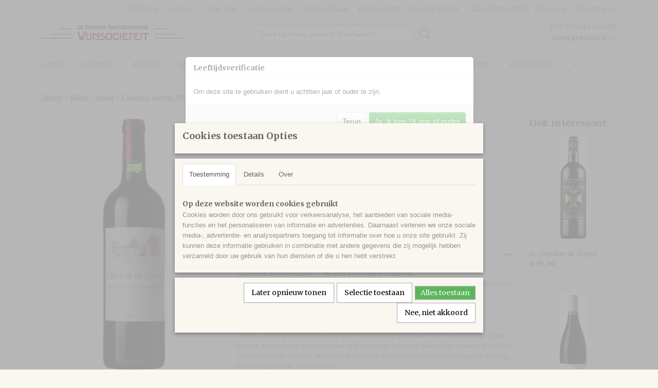

--- FILE ---
content_type: text/html; charset=UTF-8
request_url: https://www.wijnsocieteit.com/webshop/kleur/rood/detail/172/chateau-fonbel-2020.html
body_size: 14845
content:
<!DOCTYPE html>
<html lang="nl" prefix="og: http://ogp.me/ns#">
<head>
  <script src="/core/javascript/polyfills/polyfills-transpiled.js" defer nomodule></script>
  <meta name="keywords" content=""/>
  <meta name="description" content="Château Fonbel 2020  - Saint-Emilion - Grand Cru - Merlot - Cabernet Sauvignon - Cabernet Franc - Jane Anson 89/100."/>
  <meta name="language" content="nl"/>
  <meta name="charset" content="UTF-8"/>
  <meta name="author" content="Paul Verbunt"/>
  <meta name="generator" content="IZICMS2.0"/>
  <link href="/service/xml/News/atom.xml" rel="alternate" title="Alle berichten"/>
  <link href="/data/cache/compressedIncludes/compressedIncludes_2359262937_7e0559355c4c4d045e92c1c63bdbbeae.css" rel="stylesheet" media="all"/>
  <link href="https://fonts.googleapis.com/css?family=Merriweather:400,700&amp;r=3788&amp;fp=" rel="stylesheet" media="screen"/>
  <script src="/core/javascript/mootools/mootools-core-1.6.0-transpiled.js?r=3788&amp;fp=e7c940fa"></script>
  <script src="/core/javascript/mootools/mootools-more-1.6.0-transpiled.js?r=3788&amp;fp=e7c940fa"></script>
  <script src="https://connect.facebook.net/nl_NL/all.js#xfbml=1?r=3788&amp;fp="></script>
  <script src="/core/javascript/lib/helper/LocaleGlobal-minified.js?r=3788&amp;fp=e7c940fa" type="module"></script>
  <script src="/core/javascript/lib/helper/LocaleGlobal-transpiled.js?r=3788&amp;fp=e7c940fa" defer nomodule></script>
  <script src="/modules/Shop/templates/bootstrap/js/accordion-transpiled.js?r=3788&amp;fp=e7c940fa"></script>
  <script src="/modules/Shop/templates/bootstrap/js/pixeldensity-transpiled.js?r=3788&amp;fp=e7c940fa"></script>
  <script src="/modules/Shop/templates/bootstrap/js/modal.js?r=3788&amp;fp=52b77178"></script>
  <script src="/modules/Shop/templates/bootstrap/js/product-behaviour-transpiled.js?r=3788&amp;fp=e7c940fa"></script>
  <script src="/modules/Shop/templates/bootstrap/js/product_attributes-transpiled.js?r=3788&amp;fp=e7c940fa"></script>
  <script src="/modules/Shop/templates/bootstrap/js/cerabox/cerabox-transpiled.js?r=3788&amp;fp=e7c940fa"></script>
  <script src="/core/javascript/lib/legacy/Toolbox-minified.js?r=3788&amp;fp=e7c940fa" type="module"></script>
  <script src="/core/javascript/lib/legacy/Toolbox-transpiled.js?r=3788&amp;fp=e7c940fa" defer nomodule></script>
  <script src="/core/javascript/lib/legacy/Loader-minified.js?r=3788&amp;fp=e7c940fa" type="module"></script>
  <script src="/core/javascript/lib/legacy/Loader-transpiled.js?r=3788&amp;fp=e7c940fa" defer nomodule></script>
  <script src="/modules/AfterSale/templates/default/js/cookiepolicy.js?r=3788&amp;fp=be9f12dd"></script>
  <script src="/templates/responsive-1/js/touch-mootools-transpiled.js?r=3788&amp;fp=79add559"></script>
  <script src="/templates/responsive-1/js/category-menu-transpiled.js?r=3788&amp;fp=79add559"></script>
  <script src="/templates/responsive-1/js/columnizer-transpiled.js?r=3788&amp;fp=79add559"></script>
  <script src="/templates/responsive-1/js/responsive-transpiled.js?r=3788&amp;fp=79add559"></script>
  <script src="/templates/responsive-1/js/designListener-transpiled.js?r=3788&amp;fp=79add559"></script>
  <script>/*<![CDATA[*/
    document.addEventListener('DOMContentLoaded',function(){
      var evt = document.createEvent('CustomEvent');evt.initCustomEvent( 'designchange', false, false, {"carousel_slide_duration":"5000ms","carousel_slide1_enabled":"1","carousel_slide1_animation":"fade","carousel_slide1_button_text":"MEER INFORMATIE","carousel_slide1_button_href":"\/","carousel_slide2_enabled":"1","carousel_slide2_animation":"fade","carousel_slide2_button_text":"MEER INFORMATIE","carousel_slide2_button_href":"\/","carousel_slide3_enabled":"-1","carousel_slide3_animation":"slide-left","carousel_slide3_button_text":"","carousel_slide3_button_href":"\/","carousel_slide3_slogan":"Caf\u00e9 Slijterij Oosterling","carousel_slide4_enabled":"-1","carousel_slide4_animation":"slide-down","carousel_slide4_button_text":"","carousel_slide4_button_href":"\/","carousel_slide4_slogan":"Caf\u00e9 Slijterij Oosterling","carousel_slide5_enabled":"-1","carousel_slide5_animation":"slide-right","carousel_slide5_button_text":"","carousel_slide5_button_href":"\/","carousel_slide5_slogan":"","carousel_slide1_full_image_link":"","carousel_slide1_slogan":"Wijnwinkel","carousel_slide2_full_image_link":"","carousel_slide2_slogan":"Amsterdamse Wijnsocieteit","carousel_slide3_full_image_link":"","carousel_slide4_full_image_link":"","carousel_slide5_full_image_link":""} );document.dispatchEvent(evt);
      Locale.define('nl-NL','Core',{"cancel":"Annuleren","close":"Sluiten"});
      Locale.define('nl-NL','Shop',{"loading":"Een moment geduld alstublieft..","error":"Er is helaas een fout opgetreden.","added":"Toegevoegd","product_added_short":"&#x2713; Toegevoegd aan winkelwagen:","product_not_added":"Het product kon niet worden toegevoegd.","variation_not_given_short":"Kies de gewenste uitvoering:","attribute_dimension_error":"Het veld '%s' bevat een ongeldige waarde.","please_enter_valid_email":"Vul alsjeblieft een geldig e-mailadres in."});
      Locale.define('nl-NL','Cookie',{"cookie_option_heading":"Cookies toestaan Opties","cookie_option_footer":"<div class=buttons><a class='btn cookie-btn' id='cookie-showagain'>Later opnieuw tonen<\/a><a class='btn cookie-btn' id='allow-selection'>Selectie toestaan<\/a><a class='btn cookie-btn-selected' id='allow-all'>Alles toestaan<\/a><\/div>","cookie_option_body":"<div class='cookie-content' id='mainContent'><ul class='nav nav-tabs'><li><a href='#consent'>Toestemming<\/a><\/li><li><a href='#details'>Details<\/a><\/li><li><a href='#about'>Over<\/a><\/li><\/ul><div id='tabData[consent]' class='tabData'><h4 id='shp-cookie-settings'>Op deze website worden cookies gebruikt<\/h4><p>Cookies worden door ons gebruikt voor verkeersanalyse, het aanbieden van sociale media-functies en het personaliseren van informatie en advertenties. Daarnaast verlenen we onze sociale media-, advertentie- en analysepartners toegang tot informatie over hoe u onze site gebruikt. Zij kunnen deze informatie gebruiken in combinatie met andere gegevens die zij mogelijk hebben verzameld door uw gebruik van hun diensten of die u hen hebt verstrekt.<\/p><\/div><div id='tabData[details]' class='tabData'><div class='form-check align-items-center'><h4 id='shp-cookie-settings'>Noodzakelijk<\/h4><input class='form-check-input' type='checkbox' role='switch' id='shp-cookie-ncecessary' checked='checked' disabled='disabled'><\/div><p>Door essenti\u00eble functies zoals paginanavigatie en toegang tot beveiligde delen van de website mogelijk te maken, dragen noodzakelijke cookies bij aan de bruikbaarheid van een website. Deze cookies zijn essentieel voor de correcte werking van de website.<\/p><div class='form-check align-items-center'><h4 id='shp-cookie-settings'>Statistieken<\/h4><input class='form-check-input' type='checkbox' role='switch' id='shp-cookie-statistics' checked='checked'><\/div><p>Statistische cookies verzamelen en verstrekken anonieme gegevens om website-eigenaren te helpen begrijpen hoe gebruikers omgaan met hun sites.<\/p><div class='form-check align-items-center'><h4 id='shp-cookie-settings'>Marketing<\/h4><input class='form-check-input' type='checkbox' role='switch' id='shp-cookie-marketing'><\/div><p>Er worden cookies voor marketingdoeleinden gebruikt om websitegebruikers te volgen. Het doel is om gebruikers relevante en interessante advertenties te tonen, waardoor deze waardevoller worden voor uitgevers en externe marketeers.<\/p><\/div><div id='tabData[about]' class='tabData'><p>Cookies zijn kleine tekstdocumenten die door websites kunnen worden gebruikt om de gebruikerservaring effici\u00ebnter te maken.<\/p><p>De wet bepaalt dat wij cookies op uw apparaat plaatsen als deze strikt noodzakelijk zijn voor de werking van deze website. Voor alle andere soorten cookies hebben wij uw toestemming nodig. wat betekent dat cookies die als noodzakelijk zijn gecategoriseerd, voornamelijk worden verwerkt op basis van AVG-art. 6 (1) (f). Alle overige cookies, dat wil zeggen die van de soorten voorkeuren en advertenties, worden verwerkt op basis van AVG-art. 6 (1) (a) AVG.<\/p><p>Deze website maakt gebruik van unieke soorten cookies. sommige cookies worden geplaatst via aanbiedingen van derden die op onze pagina's verschijnen.<\/p><p>Vermeld uw toestemmings-id en datum wanneer u contact met ons opneemt over uw toestemming.<\/p><\/div><\/div>","analyticsId":"","adwordId":"AW-"});
      Locale.use('nl-NL');
  });
  /*]]>*/</script>
  <title>Château Fonbel 2020 - Rood - Wijnsociëteit Online</title>
  <meta name="viewport" content="width=device-width, initial-scale=1.0, minimum-scale=1.0, maximum-scale=3.0"/>
</head>
<body itemscope itemtype="http://schema.org/WebPage">
<div id="top">
  <div id="topMenu" class="container">
    <div id="logo" onclick="document.location.href='/';"></div>
          <ul class="topMenu">
                  <li><a href="/webshop/">Webshop</a></li>
                  <li><a href="/contact.html">Contact</a></li>
                  <li><a href="/over-ons.html">Over ons</a></li>
                  <li><a href="/voorwaarden.html">Voorwaarden</a></li>
                  <li><a href="/dossier-elzas.html">Dossier Elzas</a></li>
                  <li><a href="/dossier-port.html">Dossier Port</a></li>
                  <li><a href="/dossier-barolo.html">Dossier Barolo</a></li>
                  <li><a href="/classificatie-itali.html">Classificatie Italië</a></li>
        
      </ul>
      
<div id="basket" class="show_profile">
      <ul>
              <li><a href="/profiel/inloggen.html" rel="nofollow">Inloggen</a></li>
        <li><a href="/profiel/registreren.html">Registreren</a></li>
                </ul>
      <div class="cart">
    <label><a href="/webshop/basket.html" class="basketLink">Uw winkelwagen</a></label>
    <span class="basketPrice">Geen producten <span class="basketAmount">(0)</span></span>
  </div>
</div>
<script type="text/javascript" src="//translate.google.com/translate_a/element.js?cb=googleTranslateElementInit"></script>
<script type="text/javascript">
function googleTranslateElementInit() {
  new google.translate.TranslateElement({
      pageLanguage: 'nl',
      //includedLanguages: 'nl,en,fr,de',
      includedLanguages : '',
      layout: google.translate.TranslateElement.InlineLayout.SIMPLE,
  }, 'google_translate_element');
}
</script>
      </div>
      
    <form action="/zoeken.html" method="get" class="search">
      <input class="query" placeholder="Zoek op merk, product of trefwoord.." type="text" name="q" value="" />
      <button type="submit" class="btn">Zoeken</button>
    </form>
  </div>
  
<div id="menu">
  <div class="container">
    
    <ul class="pull-right">
                                                                                                                                      
    </ul>
  
      <ul class="categories">
                          <li class="">
          <a class="dropdown-toggle" href="/webshop/land/">Land <b class="caret"></b></a>
            <div class="dropdown">
              <a class="dropdown-heading" href="/webshop/land/">Land</a>
              <ul>
                                              <li ><a href="/webshop/land/argentinie/" title="Argentinië">Argentinië</a></li>
                                              <li ><a href="/webshop/land/australie/" title="Australië">Australië</a></li>
                                              <li ><a href="/webshop/land/chili/" title="Chili">Chili</a></li>
                                              <li ><a href="/webshop/land/frankrijk/" title="Frankrijk">Frankrijk</a></li>
                                              <li ><a href="/webshop/land/italie/" title="Italië">Italië</a></li>
                                              <li ><a href="/webshop/land/nieuw-zeeland/" title="Nieuw Zeeland">Nieuw Zeeland</a></li>
                                              <li ><a href="/webshop/land/oostenrijk/" title="Oostenrijk">Oostenrijk</a></li>
                                              <li ><a href="/webshop/land/portugal/" title="Portugal">Portugal</a></li>
                                              <li ><a href="/webshop/land/spanje/" title="Spanje">Spanje</a></li>
                                              <li ><a href="/webshop/land/zuid-afrika/" title="Zuid-Afrika">Zuid-Afrika</a></li>
                                              <li ><a href="/webshop/land/duitsland/" title="Duitsland">Duitsland</a></li>
              
              </ul>
            </div>
          </li>
                              <li class="">
          <a class="dropdown-toggle" href="/webshop/streek/">Streek <b class="caret"></b></a>
            <div class="dropdown">
              <a class="dropdown-heading" href="/webshop/streek/">Streek</a>
              <ul>
                                              <li ><a href="/webshop/streek/abruzzo/" title="Abruzzo">Abruzzo</a></li>
                                              <li ><a href="/webshop/streek/alentejo/" title="Alentejo">Alentejo</a></li>
                                              <li ><a href="/webshop/streek/apulie/" title="Apulië">Apulië</a></li>
                                              <li ><a href="/webshop/streek/baskenland/" title="Baskenland">Baskenland</a></li>
                                              <li ><a href="/webshop/streek/bordeaux/" title="Bordeaux">Bordeaux</a></li>
                                              <li ><a href="/webshop/streek/bourgogne/" title="Bourgogne">Bourgogne</a></li>
                                              <li ><a href="/webshop/streek/central-valley/" title="Central Valley">Central Valley</a></li>
                                              <li ><a href="/webshop/streek/chablis/" title="Chablis">Chablis</a></li>
                                              <li ><a href="/webshop/streek/champagne/" title="Champagne">Champagne</a></li>
                                              <li ><a href="/webshop/streek/cotes-du-rhone/" title="Côtes du Rhône">Côtes du Rhône</a></li>
                                              <li ><a href="/webshop/streek/douro/" title="Douro">Douro</a></li>
                                              <li ><a href="/webshop/streek/elzas/" title="Elzas">Elzas</a></li>
                                              <li ><a href="/webshop/streek/jumilla/" title="Jumilla">Jumilla</a></li>
                                              <li ><a href="/webshop/streek/la-mancha/" title="La Mancha">La Mancha</a></li>
                                              <li ><a href="/webshop/streek/languedocroussillon/" title="Languedoc/Roussillon">Languedoc/Roussillon</a></li>
                                              <li ><a href="/webshop/streek/loire/" title="Loire">Loire</a></li>
                                              <li ><a href="/webshop/streek/luberon/" title="Luberon">Luberon</a></li>
                                              <li ><a href="/webshop/streek/marlborough/" title="Marlborough">Marlborough</a></li>
                                              <li ><a href="/webshop/streek/niederosterreich/" title="Niederösterreich">Niederösterreich</a></li>
                                              <li ><a href="/webshop/streek/mendoza/" title="Mendoza">Mendoza</a></li>
                                              <li ><a href="/webshop/streek/piemonte/" title="Piemonte">Piemonte</a></li>
                                              <li ><a href="/webshop/streek/porto/" title="Porto">Porto</a></li>
                                              <li ><a href="/webshop/streek/provence/" title="Provence">Provence</a></li>
                                              <li ><a href="/webshop/streek/rioja/" title="Rioja">Rioja</a></li>
                                              <li ><a href="/webshop/streek/setubal/" title="Setúbal">Setúbal</a></li>
                                              <li ><a href="/webshop/streek/sicilie/" title="Sicilië">Sicilië</a></li>
                                              <li ><a href="/webshop/streek/stellenbosch/" title="Stellenbosch">Stellenbosch</a></li>
                                              <li ><a href="/webshop/streek/south-autralia/" title="South-Autralia">South-Autralia</a></li>
                                              <li ><a href="/webshop/streek/trentino/" title="Trentino">Trentino</a></li>
                                              <li ><a href="/webshop/streek/toscane/" title="Toscane">Toscane</a></li>
                                              <li ><a href="/webshop/streek/umbrie/" title="Umbrië">Umbrië</a></li>
                                              <li ><a href="/webshop/streek/veneto/" title="Veneto">Veneto</a></li>
                                              <li ><a href="/webshop/streek/vihno-verde/" title="Vihno Verde">Vihno Verde</a></li>
                                              <li ><a href="/webshop/streek/vaucluse/" title="Vaucluse">Vaucluse</a></li>
                                              <li ><a href="/webshop/streek/western-cape/" title="Western Cape">Western Cape</a></li>
                                              <li ><a href="/webshop/streek/ribera-del-duero/" title="Ribera del Duero">Ribera del Duero</a></li>
                                              <li ><a href="/webshop/streek/rias-baixas/" title="Rias Baixas">Rias Baixas</a></li>
                                              <li ><a href="/webshop/streek/limoux/" title="Limoux">Limoux</a></li>
              
              </ul>
            </div>
          </li>
                              <li class="">
          <a class="dropdown-toggle" href="/webshop/kleur/">Kleur <b class="caret"></b></a>
            <div class="dropdown">
              <a class="dropdown-heading" href="/webshop/kleur/">Kleur</a>
              <ul>
                                              <li ><a href="/webshop/kleur/wit/" title="Wit">Wit</a></li>
                                              <li class="active"><a href="/webshop/kleur/rood/" title="Rood">Rood</a></li>
                                              <li ><a href="/webshop/kleur/rose/" title="Rosé">Rosé</a></li>
              
              </ul>
            </div>
          </li>
                              <li class="">
          <a class="dropdown-toggle" href="/webshop/afwijkende-maten/">Afwijkende maten <b class="caret"></b></a>
            <div class="dropdown">
              <a class="dropdown-heading" href="/webshop/afwijkende-maten/">Afwijkende maten</a>
              <ul>
                                              <li ><a href="/webshop/afwijkende-maten/halve-fles-0375/" title="Halve Fles 0,375">Halve Fles 0,375</a></li>
                                              <li ><a href="/webshop/afwijkende-maten/halve-liter-05/" title="Halve Liter 0,5">Halve Liter 0,5</a></li>
                                              <li ><a href="/webshop/afwijkende-maten/magnum-15/" title="Magnum 1,5">Magnum 1,5</a></li>
                                              <li ><a href="/webshop/afwijkende-maten/imperiale-champagne-30/" title="Impériale Champagne 3,0">Impériale Champagne 3,0</a></li>
                                              <li ><a href="/webshop/afwijkende-maten/dubbele-magnum-30/" title="Dubbele Magnum 3,0">Dubbele Magnum 3,0</a></li>
                                              <li ><a href="/webshop/afwijkende-maten/imperiale-45-liter/" title="Impériale 4,5 liter">Impériale 4,5 liter</a></li>
              
              </ul>
            </div>
          </li>
                              <li class="">
          <a class="dropdown-toggle" href="/webshop/type/">Type <b class="caret"></b></a>
            <div class="dropdown">
              <a class="dropdown-heading" href="/webshop/type/">Type</a>
              <ul>
                                              <li ><a href="/webshop/type/droge-witte-wijn/" title="droge witte wijn">droge witte wijn</a></li>
                                              <li ><a href="/webshop/type/droge-rode-wijn/" title="droge rode wijn">droge rode wijn</a></li>
                                              <li ><a href="/webshop/type/droge-rose-wijn/" title="droge rosé wijn">droge rosé wijn</a></li>
                                              <li ><a href="/webshop/type/milde-witte-wijn/" title="milde witte wijn">milde witte wijn</a></li>
                                              <li ><a href="/webshop/type/milde-rose-wijn/" title="milde rosé wijn">milde rosé wijn</a></li>
                                              <li ><a href="/webshop/type/milde-rode-wijn/" title="milde rode wijn">milde rode wijn</a></li>
                                              <li ><a href="/webshop/type/zoete-witte-wijn/" title="zoete witte wijn">zoete witte wijn</a></li>
                                              <li ><a href="/webshop/type/zoete-rose-wijn/" title="zoete rosé wijn">zoete rosé wijn</a></li>
                                              <li ><a href="/webshop/type/zoete-rode-wijn/" title="zoete rode wijn">zoete rode wijn</a></li>
                                              <li ><a href="/webshop/type/droge-mousserende-wijn/" title="droge mousserende wijn">droge mousserende wijn</a></li>
                                              <li ><a href="/webshop/type/milde-mousserende-wijn/" title="milde mousserende wijn">milde mousserende wijn</a></li>
                                              <li ><a href="/webshop/type/zoete-mousserende-wijn/" title="zoete mousserende wijn">zoete mousserende wijn</a></li>
                                              <li ><a href="/webshop/type/versterkte-wijn/" title="versterkte wijn">versterkte wijn</a></li>
              
              </ul>
            </div>
          </li>
                              <li class="">
          <a class="dropdown-toggle" href="/webshop/jaargang/">Jaargang <b class="caret"></b></a>
            <div class="dropdown">
              <a class="dropdown-heading" href="/webshop/jaargang/">Jaargang</a>
              <ul>
                                              <li ><a href="/webshop/jaargang/2024/" title="2024">2024</a></li>
                                              <li ><a href="/webshop/jaargang/2023/" title="2023">2023</a></li>
                                              <li ><a href="/webshop/jaargang/2022/" title="2022">2022</a></li>
                                              <li ><a href="/webshop/jaargang/2021/" title="2021">2021</a></li>
                                              <li ><a href="/webshop/jaargang/2020/" title="2020">2020</a></li>
                                              <li ><a href="/webshop/jaargang/2019/" title="2019">2019</a></li>
                                              <li ><a href="/webshop/jaargang/2018/" title="2018">2018</a></li>
                                              <li ><a href="/webshop/jaargang/2017/" title="2017">2017</a></li>
                                              <li ><a href="/webshop/jaargang/2016/" title="2016">2016</a></li>
                                              <li ><a href="/webshop/jaargang/2015/" title="2015">2015</a></li>
                                              <li ><a href="/webshop/jaargang/2014/" title="2014">2014</a></li>
                                              <li ><a href="/webshop/jaargang/2013/" title="2013">2013</a></li>
                                              <li ><a href="/webshop/jaargang/2012/" title="2012">2012</a></li>
                                              <li ><a href="/webshop/jaargang/2011/" title="2011">2011</a></li>
                                              <li ><a href="/webshop/jaargang/2010/" title="2010">2010</a></li>
                                              <li ><a href="/webshop/jaargang/2009/" title="2009">2009</a></li>
                                              <li ><a href="/webshop/jaargang/2008/" title="2008">2008</a></li>
                                              <li ><a href="/webshop/jaargang/2007/" title="2007">2007</a></li>
              
              </ul>
            </div>
          </li>
                              <li class="">
          <a class="dropdown-toggle" href="/webshop/druif/">Druif <b class="caret"></b></a>
            <div class="dropdown">
              <a class="dropdown-heading" href="/webshop/druif/">Druif</a>
              <ul>
                                              <li ><a href="/webshop/druif/alicante-bouschet/" title="Alicante Bouschet">Alicante Bouschet</a></li>
                                              <li ><a href="/webshop/druif/alvarihno/" title="Alvarihno">Alvarihno</a></li>
                                              <li ><a href="/webshop/druif/aragonez/" title="Aragonez">Aragonez</a></li>
                                              <li ><a href="/webshop/druif/arinto/" title="Arinto">Arinto</a></li>
                                              <li ><a href="/webshop/druif/arneis/" title="Arneis">Arneis</a></li>
                                              <li ><a href="/webshop/druif/auxerrois---pinot-auxerrois/" title="Auxerrois - Pinot Auxerrois">Auxerrois - Pinot Auxerrois</a></li>
                                              <li ><a href="/webshop/druif/avesso/" title="Avesso">Avesso</a></li>
                                              <li ><a href="/webshop/druif/barbera/" title="Barbera">Barbera</a></li>
                                              <li ><a href="/webshop/druif/bastardo/" title="Bastardo">Bastardo</a></li>
                                              <li ><a href="/webshop/druif/bourboulenc/" title="Bourboulenc">Bourboulenc</a></li>
                                              <li ><a href="/webshop/druif/cabernet-franc/" title="Cabernet Franc">Cabernet Franc</a></li>
                                              <li ><a href="/webshop/druif/cabernet-sauvignon/" title="Cabernet Sauvignon">Cabernet Sauvignon</a></li>
                                              <li ><a href="/webshop/druif/canaiolo/" title="Canaiolo">Canaiolo</a></li>
                                              <li ><a href="/webshop/druif/caladoc/" title="Caladoc">Caladoc</a></li>
                                              <li ><a href="/webshop/druif/carignan/" title="Carignan">Carignan</a></li>
                                              <li ><a href="/webshop/druif/carmenere/" title="Carmenère">Carmenère</a></li>
                                              <li ><a href="/webshop/druif/castelao/" title="Castelão">Castelão</a></li>
                                              <li ><a href="/webshop/druif/chasan/" title="Chasan">Chasan</a></li>
                                              <li ><a href="/webshop/druif/chardonnay/" title="Chardonnay">Chardonnay</a></li>
                                              <li ><a href="/webshop/druif/chenin-blanc/" title="Chenin Blanc">Chenin Blanc</a></li>
                                              <li ><a href="/webshop/druif/cinsault/" title="Cinsault">Cinsault</a></li>
                                              <li ><a href="/webshop/druif/clairette/" title="Clairette">Clairette</a></li>
                                              <li ><a href="/webshop/druif/colorino/" title="Colorino">Colorino</a></li>
                                              <li ><a href="/webshop/druif/corvina/" title="Corvina">Corvina</a></li>
                                              <li ><a href="/webshop/druif/corvinone/" title="Corvinone">Corvinone</a></li>
                                              <li ><a href="/webshop/druif/counoise/" title="Counoise">Counoise</a></li>
                                              <li ><a href="/webshop/druif/donzelinho-tinto/" title="Donzelinho Tinto">Donzelinho Tinto</a></li>
                                              <li ><a href="/webshop/druif/fernao-pires/" title="Fernão Pires">Fernão Pires</a></li>
                                              <li ><a href="/webshop/druif/gamay/" title="Gamay">Gamay</a></li>
                                              <li ><a href="/webshop/druif/garganega/" title="Garganega">Garganega</a></li>
                                              <li ><a href="/webshop/druif/garnacha/" title="Garnacha">Garnacha</a></li>
                                              <li ><a href="/webshop/druif/gewurztraminer/" title="Gewurztraminer">Gewurztraminer</a></li>
                                              <li ><a href="/webshop/druif/graciano/" title="Graciano">Graciano</a></li>
                                              <li ><a href="/webshop/druif/grechetto/" title="Grechetto">Grechetto</a></li>
                                              <li ><a href="/webshop/druif/grenache/" title="Grenache">Grenache</a></li>
                                              <li ><a href="/webshop/druif/grenache-blanc/" title="Grenache Blanc">Grenache Blanc</a></li>
                                              <li ><a href="/webshop/druif/gros-manseng/" title="Gros Manseng">Gros Manseng</a></li>
                                              <li ><a href="/webshop/druif/gruner-veltliner/" title="Grüner Veltliner">Grüner Veltliner</a></li>
                                              <li ><a href="/webshop/druif/hondarrabi-beltza/" title="Hondarrabi Beltza">Hondarrabi Beltza</a></li>
                                              <li ><a href="/webshop/druif/macabea/" title="Macabea">Macabea</a></li>
                                              <li ><a href="/webshop/druif/hondarrabi-zuru/" title="Hondarrabi Zuru">Hondarrabi Zuru</a></li>
                                              <li ><a href="/webshop/druif/malvasia/" title="Malvasia">Malvasia</a></li>
                                              <li ><a href="/webshop/druif/malbec/" title="Malbec">Malbec</a></li>
                                              <li ><a href="/webshop/druif/malvasia-nera/" title="Malvasia Nera">Malvasia Nera</a></li>
                                              <li ><a href="/webshop/druif/marsanne/" title="Marsanne">Marsanne</a></li>
                                              <li ><a href="/webshop/druif/mauzac/" title="Mauzac">Mauzac</a></li>
                                              <li ><a href="/webshop/druif/melon-de-bourgogne/" title="Melon de Bourgogne">Melon de Bourgogne</a></li>
                                              <li ><a href="/webshop/druif/merlot/" title="Merlot">Merlot</a></li>
                                              <li ><a href="/webshop/druif/monastrell/" title="Monastrell">Monastrell</a></li>
                                              <li ><a href="/webshop/druif/montepulciano/" title="Montepulciano">Montepulciano</a></li>
                                              <li ><a href="/webshop/druif/mourisco-tinto/" title="Mourisco Tinto">Mourisco Tinto</a></li>
                                              <li ><a href="/webshop/druif/mourvedre/" title="Mourvedre">Mourvedre</a></li>
                                              <li ><a href="/webshop/druif/muller-thurgau/" title="Müller Thurgau">Müller Thurgau</a></li>
                                              <li ><a href="/webshop/druif/muscadelle/" title="Muscadelle">Muscadelle</a></li>
                                              <li ><a href="/webshop/druif/muscat/" title="Muscat">Muscat</a></li>
                                              <li ><a href="/webshop/druif/nebbiolo/" title="Nebbiolo">Nebbiolo</a></li>
                                              <li ><a href="/webshop/druif/negroamaro/" title="Negroamaro">Negroamaro</a></li>
                                              <li ><a href="/webshop/druif/nerello-mascalese/" title="Nerello Mascalese">Nerello Mascalese</a></li>
                                              <li ><a href="/webshop/druif/nero-davola/" title="Nero d'Avola">Nero d'Avola</a></li>
                                              <li ><a href="/webshop/druif/pinotage/" title="Pinotage">Pinotage</a></li>
                                              <li ><a href="/webshop/druif/petit-verdot/" title="Petit Verdot">Petit Verdot</a></li>
                                              <li ><a href="/webshop/druif/pinot-blanc/" title="Pinot Blanc">Pinot Blanc</a></li>
                                              <li ><a href="/webshop/druif/pinot-grigio/" title="Pinot Grigio">Pinot Grigio</a></li>
                                              <li ><a href="/webshop/druif/pinot-gris/" title="Pinot Gris">Pinot Gris</a></li>
                                              <li ><a href="/webshop/druif/pinot-meunier/" title="Pinot Meunier">Pinot Meunier</a></li>
                                              <li ><a href="/webshop/druif/pinot-noir/" title="Pinot Noir">Pinot Noir</a></li>
                                              <li ><a href="/webshop/druif/primitivo/" title="Primitivo">Primitivo</a></li>
                                              <li ><a href="/webshop/druif/procanico/" title="Procanico">Procanico</a></li>
                                              <li ><a href="/webshop/druif/rabigato/" title="Rabigato">Rabigato</a></li>
                                              <li ><a href="/webshop/druif/riesling/" title="Riesling">Riesling</a></li>
                                              <li ><a href="/webshop/druif/rolle/" title="Rolle">Rolle</a></li>
                                              <li ><a href="/webshop/druif/rondinella/" title="Rondinella">Rondinella</a></li>
                                              <li ><a href="/webshop/druif/roussanne/" title="Roussanne">Roussanne</a></li>
                                              <li ><a href="/webshop/druif/sagrantino/" title="Sagrantino">Sagrantino</a></li>
                                              <li ><a href="/webshop/druif/sangiovese/" title="Sangiovese">Sangiovese</a></li>
                                              <li ><a href="/webshop/druif/sauvignon-blanc/" title="Sauvignon Blanc">Sauvignon Blanc</a></li>
                                              <li ><a href="/webshop/druif/sauvignon-gris/" title="Sauvignon Gris">Sauvignon Gris</a></li>
                                              <li ><a href="/webshop/druif/semillon/" title="Sémillon">Sémillon</a></li>
                                              <li ><a href="/webshop/druif/sylvaner/" title="Sylvaner">Sylvaner</a></li>
                                              <li ><a href="/webshop/druif/syrah/" title="Syrah">Syrah</a></li>
                                              <li ><a href="/webshop/druif/tempranillo/" title="Tempranillo">Tempranillo</a></li>
                                              <li ><a href="/webshop/druif/tinta-barocca/" title="Tinta Barocca">Tinta Barocca</a></li>
                                              <li ><a href="/webshop/druif/tinta-roriz/" title="Tinta Roriz">Tinta Roriz</a></li>
                                              <li ><a href="/webshop/druif/tinto-cao/" title="Tinto Cão">Tinto Cão</a></li>
                                              <li ><a href="/webshop/druif/touriga-franca/" title="Touriga Franca">Touriga Franca</a></li>
                                              <li ><a href="/webshop/druif/touriga-nacional/" title="Touriga Nacional">Touriga Nacional</a></li>
                                              <li ><a href="/webshop/druif/trebbiano/" title="Trebbiano">Trebbiano</a></li>
                                              <li ><a href="/webshop/druif/trincadeira/" title="Trincadeira">Trincadeira</a></li>
                                              <li ><a href="/webshop/druif/ugni-blanc/" title="Ugni Blanc">Ugni Blanc</a></li>
                                              <li ><a href="/webshop/druif/vermentino/" title="Vermentino">Vermentino</a></li>
                                              <li ><a href="/webshop/druif/verdejo/" title="Verdejo">Verdejo</a></li>
                                              <li ><a href="/webshop/druif/viognier/" title="Viognier">Viognier</a></li>
                                              <li ><a href="/webshop/druif/viura/" title="Viura">Viura</a></li>
                                              <li ><a href="/webshop/druif/zweigelt/" title="Zweigelt">Zweigelt</a></li>
                                              <li ><a href="/webshop/druif/cortese/" title="Cortese">Cortese</a></li>
              
              </ul>
            </div>
          </li>
                              <li class="">
          <a class="dropdown-toggle" href="/webshop/bio--natuurwijn/">Bio / Natuurwijn <b class="caret"></b></a>
            <div class="dropdown">
              <a class="dropdown-heading" href="/webshop/bio--natuurwijn/">Bio / Natuurwijn</a>
              <ul>
                                              <li ><a href="/webshop/bio--natuurwijn/biologisch/" title="Biologisch">Biologisch</a></li>
                                              <li ><a href="/webshop/bio--natuurwijn/biologisch-met-biodynamische-invloed/" title="Biologisch met biodynamische invloed">Biologisch met biodynamische invloed</a></li>
                                              <li ><a href="/webshop/bio--natuurwijn/biodynamisch/" title="Biodynamisch">Biodynamisch</a></li>
                                              <li ><a href="/webshop/bio--natuurwijn/biodynamisch-demeter-gecertificeerd/" title="biodynamisch Demeter gecertificeerd">biodynamisch Demeter gecertificeerd</a></li>
                                              <li ><a href="/webshop/bio--natuurwijn/ecologisch/" title="Ecologisch">Ecologisch</a></li>
                                              <li ><a href="/webshop/bio--natuurwijn/natuurwijn/" title="Natuurwijn">Natuurwijn</a></li>
                                              <li ><a href="/webshop/bio--natuurwijn/terra-vitis/" title="Terra Vitis">Terra Vitis</a></li>
              
              </ul>
            </div>
          </li>
                              <li class="">
          <a class="dropdown-toggle" href="/webshop/voorraad/">Voorraad <b class="caret"></b></a>
            <div class="dropdown">
              <a class="dropdown-heading" href="/webshop/voorraad/">Voorraad</a>
              <ul>
                                              <li ><a href="/webshop/voorraad/voorverkoop/" title="Voorverkoop">Voorverkoop</a></li>
                                              <li ><a href="/webshop/voorraad/wijnen-nog-in-kelders-producent/" title="Wijnen nog in kelders producent">Wijnen nog in kelders producent</a></li>
                                              <li ><a href="/webshop/voorraad/wijnen-nog-in-kelder-nl---2-weken/" title="Wijnen nog in kelder NL - 2 weken">Wijnen nog in kelder NL - 2 weken</a></li>
                                              <li ><a href="/webshop/voorraad/op-voorraad/" title="Op voorraad">Op voorraad</a></li>
              
              </ul>
            </div>
          </li>
                                <li class=""><a href="/webshop/hoge-scores-90/">Hoge Scores >90</a></li>
              
          </ul>
      </div>
</div>
<div class="visible-phone mobileHeader">
  <a href="#" class="openMobileMenu"></a>
  <form action="/zoeken.html" method="get" class="search">
    <input class="query" type="text" name="q" value="" />
    <button type="submit" class="btn">Zoeken</button>
  </form>
</div>
<script type="text/javascript">
  // Make the update menu function global
  var updateMenu = {};
  var category_menu;
  window.addEvent( 'domready', function ()
  {
    var elements = $$('.dropdown-toggle');
    var closeTimeout;
    var opt = {
      translations:{
        TEMPLATE_OTHER_CATEGORIES:'Overige categorie&euml;n',
        TEMPLATE_MENU_OVERFLOW_LABEL: '+'
      }
    }
    // Emulate hover in JS so we can control the hover behaviour on mobile browsers
    var ios10fix = false; // IOS10 has a bug where it triggers an extra click event on the location of the finger (even when mouseup is stopped) in the menu when it has less than 8 items...
    $('menu').getElements( 'a' ).each( function ( el ) {
      el.addEvent( 'mouseenter', function () { this.addClass('hover'); } );
      el.addEvent( 'mouseleave', function () { this.removeClass('hover'); } );
      el.addEvent( 'click', function ( e ) { if ( ios10fix ) e.stop(); } );
    } );
    // Global function to add drop-down behaviour to newly added menu items
    updateMenu = function () {
      var newElements = $$('.dropdown-toggle');
      newElements.each( function ( el ) {
        if ( -1 === elements.indexOf( el ) ) {
          el.addEvent( 'mouseenter', function () { el.addClass('hover'); } );
          el.addEvent( 'mouseleave', function () { el.removeClass('hover'); } );
          addMenuBehaviour( el );
        }
      } );
      // Add new elements to local list
      elements = newElements;
    }
    var addMenuBehaviour = function ( el ) {
      // Handle opening the menu
      el.addEvent( 'mouseover', openMenu );
      // Handle delayed menu close after mouse leave
      el.getParent('li').addEvent('mouseleave', function () {
        // Don't close when hovering a submenu-enabled item in the '+' menu
        if ( el.getParent( '.__all_categories' ) && el.getParent( '.dropdown' ) ) return;
        // Ignore mouseleave events when in mobile mode (needed for windows phone)
        if ( document.body.hasClass( 'mobile' ) ) return;
        closeTimeout = setTimeout( closeAll, 300 );
      } );
      el.getParent('li').addEvent('mouseenter', function () {
        clearTimeout( closeTimeout );
      } );
      // Also open menu on tap
      el.addEvent( 'tap', function ( e ) {
        if ( e.type == 'touchend' ) {
          openMenu.call(el, e);
          ios10fix = true;
          setTimeout( function () { ios10fix = false; }, 500 );
        }
      } );
    }
    var closeAll = function () {
      elements.getParent().removeClass('open');
      clearTimeout( closeTimeout );
    }
    var openMenu = function (e) {
      // Ignore mouseover events when in mobile mode
      if ( e.type == 'mouseover' && document.body.hasClass( 'mobile' ) ) return;
      if ( this.getParent( '.__all_categories' ) && this.getParent( '.dropdown' ) ) {
        if ( e.type == "touchend" ) document.location.href = this.get('href'); // Feign a click for touch actions (emulated click is blocked)
        return true;
      }
      // Already open.. Close when in mobile mode
      if ( this.getParent( 'li.open' ) ) {
        if ( e.type == "touchend" ) {
          closeAll();
        }
        return;
      }
      // Close all menu's
      elements.getParent().removeClass('open');
      // Prevent unexpected closing
      clearTimeout( closeTimeout );
      // Skip if disabled
      if ( this.hasClass('disabled') || this.match(':disabled') ) return;
      var dropdownMenu = this.getParent().getElement( '.dropdown' );
      if ( !dropdownMenu || !dropdownMenu.getElement('li') ) return; // Skip if empty
      dropdownMenu.setStyle( 'visibility', 'hidden' );
      this.getParent().addClass('open'); // open up selected
      var paddingTop = dropdownMenu.getStyle( 'padding-top' ).toInt();
      var dropdownMenuHeight = dropdownMenu.getSize().y - paddingTop - dropdownMenu.getStyle( 'padding-bottom' ).toInt();
      dropdownMenu.setStyles( {height:0,visibility:'visible', paddingTop: paddingTop + 10} );
      dropdownMenu.set( 'morph', {duration: 300, transition: 'sine:out', onComplete:function () { dropdownMenu.setStyle( 'height', 'auto' ); } } );
      dropdownMenu.morph( {height:dropdownMenuHeight, paddingTop: paddingTop} );
    };
    // Add behaviour to all drop-down items
    elements.each( addMenuBehaviour );
    // Init category menu
    category_menu = new CategoryMenu( opt );
  } );
</script>
  
  <div id="breadcrumbs" class="container">
    <div class="border-bottom">
      <a href="/" title="Home">Home</a> &gt; <a href="/webshop/kleur/" title="Kleur">Kleur</a> &gt; <a href="/webshop/kleur/rood/" title="Rood">Rood</a> &gt; <a href="" title="Château Fonbel 2020">Château Fonbel 2020</a>
    </div>
  </div>
<div class="container" id="site">
  <div class="row">
          <div class="span12">
        <div class="iziSection" id="section_main"><div id="section_main_0" class="ShopModule iziModule"><div class="basketAction iziAction">
<div id="basket" class="show_profile">
      <ul>
              <li><a href="/profiel/inloggen.html" rel="nofollow">Inloggen</a></li>
        <li><a href="/profiel/registreren.html">Registreren</a></li>
                </ul>
      <div class="cart">
    <label><a href="/webshop/basket.html" class="basketLink">Uw winkelwagen</a></label>
    <span class="basketPrice">Geen producten <span class="basketAmount">(0)</span></span>
  </div>
</div>
<script type="text/javascript" src="//translate.google.com/translate_a/element.js?cb=googleTranslateElementInit"></script>
<script type="text/javascript">
function googleTranslateElementInit() {
  new google.translate.TranslateElement({
      pageLanguage: 'nl',
      //includedLanguages: 'nl,en,fr,de',
      includedLanguages : '',
      layout: google.translate.TranslateElement.InlineLayout.SIMPLE,
  }, 'google_translate_element');
}
</script><div class='clear'></div></div></div><div id="section_main_1" class="ShopModule iziModule"><div class="productAction iziAction">
<div class="row">
  <div itemscope itemtype="http://schema.org/Product">
            <meta itemprop="itemCondition" content="http://schema.org/NewCondition" />
          <div class="imageContainer span4">
      <div class="imageCanvas">
                    <div class="product-ribbon">
                </div>
      
              <a href="/data/upload/Shop/images/fonbel.jpg" id="productImage-229" class="cerabox active" title="Fonbel">
          <img src="/modules/Shop/templates/bootstrap/images/placeholder.png" data-src="/data/upload/Shop/images/360x1000x0_fonbel.jpg" alt="Fonbel"/>
          <meta itemprop="image" content="https://www.wijnsocieteit.com/data/upload/Shop/images/fonbel.jpg" />
        </a>
      
      </div>
          &nbsp;
    </div>
    <div class="span6">
      <div class="productProperties">
        <div id="productDetail" class="productDetail">
          <h1 itemprop="name">Château Fonbel 2020</h1>
<meta itemprop="ProductID" content="172" />
<meta itemprop="url" content="https://www.wijnsocieteit.com/webshop/kleur/rood/detail/172/chateau-fonbel-2020.html" />
<div class="price" itemprop="offers" itemscope itemtype="http://schema.org/Offer">
      <span class="strong price">&euro; 37,00</span>
    <meta itemprop="price" content="37"/>
    <meta itemprop="priceCurrency" content="EUR"/>
    
      <small>
      (inclusief btw      21%)
    </small>
  
  
<div class="in-stock">
</div>
  <div class="form">
    <form>
      <input type="hidden" name="product_id" value="172"/>
          <input type="hidden" name="price" value="3700"/>
      <input type="hidden" name="sale_price" value="3700"/>
      <input type="hidden" name="currency" value="EUR"/>
      <div class="row">
      
                  <div class="span3">
            <label for="product_amount_172">Aantal</label>
            <select name="amount[172]" id="product_amount_172">
                          <option value="1" selected="selected">1</option>
                          <option value="2">2</option>
                          <option value="3">3</option>
                          <option value="4">4</option>
                          <option value="5">5</option>
                          <option value="6">6</option>
                          <option value="7">7</option>
                          <option value="8">8</option>
                          <option value="9">9</option>
                          <option value="10">10</option>
                          <option value="11">11</option>
                          <option value="12">12</option>
                          <option value="13">13</option>
                          <option value="14">14</option>
                          <option value="15">15</option>
                          <option value="16">16</option>
                          <option value="17">17</option>
                          <option value="18">18</option>
                          <option value="19">19</option>
                          <option value="20">20</option>
                          <option value="21">21</option>
                          <option value="22">22</option>
                          <option value="23">23</option>
                          <option value="24">24</option>
                          <option value="25">25</option>
                          <option value="26">26</option>
                          <option value="27">27</option>
                          <option value="28">28</option>
                          <option value="29">29</option>
                          <option value="30">30</option>
                          <option value="31">31</option>
                          <option value="32">32</option>
                          <option value="33">33</option>
                          <option value="34">34</option>
                          <option value="35">35</option>
                          <option value="36">36</option>
                          <option value="37">37</option>
                          <option value="38">38</option>
                          <option value="39">39</option>
                          <option value="40">40</option>
                          <option value="41">41</option>
                          <option value="42">42</option>
                          <option value="43">43</option>
                          <option value="44">44</option>
                          <option value="45">45</option>
                          <option value="46">46</option>
                          <option value="47">47</option>
                          <option value="48">48</option>
                          <option value="49">49</option>
                          <option value="50">50</option>
                          <option value="51">51</option>
                          <option value="52">52</option>
                          <option value="53">53</option>
                          <option value="54">54</option>
                          <option value="55">55</option>
                          <option value="56">56</option>
                          <option value="57">57</option>
                          <option value="58">58</option>
                          <option value="59">59</option>
                          <option value="60">60</option>
                          <option value="61">61</option>
                          <option value="62">62</option>
                          <option value="63">63</option>
                          <option value="64">64</option>
                          <option value="65">65</option>
                          <option value="66">66</option>
                          <option value="67">67</option>
                          <option value="68">68</option>
                          <option value="69">69</option>
                          <option value="70">70</option>
                          <option value="71">71</option>
                          <option value="72">72</option>
                          <option value="73">73</option>
                          <option value="74">74</option>
                          <option value="75">75</option>
                          <option value="76">76</option>
                          <option value="77">77</option>
                          <option value="78">78</option>
                          <option value="79">79</option>
                          <option value="80">80</option>
                          <option value="81">81</option>
                          <option value="82">82</option>
                          <option value="83">83</option>
                          <option value="84">84</option>
                          <option value="85">85</option>
                          <option value="86">86</option>
                          <option value="87">87</option>
                          <option value="88">88</option>
                          <option value="89">89</option>
                          <option value="90">90</option>
                          <option value="91">91</option>
                          <option value="92">92</option>
                          <option value="93">93</option>
                          <option value="94">94</option>
                          <option value="95">95</option>
                          <option value="96">96</option>
                          <option value="97">97</option>
                          <option value="98">98</option>
                          <option value="99">99</option>
                        </select>
          </div>
                </div>
              <button class="btn cancel">Annuleren</button>
        <button class="btn buy" data-product_id="172">In winkelwagen</button>                      </form>
  </div>
</div>
  
        </div>
      </div>
          <div class="accordion accordion-open">
        <div class="accordion-heading">Omschrijving</div>
        <span itemprop="description"><h4>Ch&acirc;teau Fonbel 2020 - Grand Cru Saint-Emilion.</h4>
<div class="content score-content col-9">Tasted by&nbsp;<span class="judge-name last">Jane Anson</span><span class="text-muted">(at&nbsp;Primeur week tastings in Bordeaux,&nbsp;01 May 2021)</span><span class="d-block">Part of Bordeaux 2020: best value reds.</span></div>
<div class="col-2 paywall">
<div class="score-img">&nbsp;</div>
<div>Score: 89/100</div>
<div>&nbsp;</div>
</div>
<div class="content score-content col-9 pr-0 paywall">
<p>This is a little tight on the opening, bright fruit running underneath but clear austerity to the tannins, and touches of tobacco leaf and redcurrant fruits that feel a little strained. Enjoyable coffee smoke as it opens, and there is delicacy. First year of conversion to organic farming. Harvest September 14 to October 1.</p>
<p>Merlot (72%) - Cabernet Sauvignon (20%) - Cabernet Franc (8%)</p>
<p class="pt-1">Drinking Window&nbsp;2022&nbsp;-&nbsp;2028</p>
</div></span>
      </div>
    
    
    
          <div id="social_container" class="social">
                        <div class="fb-like" data-href="https://www.wijnsocieteit.com/webshop/kleur/rood/detail/172/chateau-fonbel-2020.html" data-layout="button" data-action="like" data-show-faces="false" data-share="true"></div>
                                                                <a href="https://twitter.com/share" class="twitter-share-button" data-text="" data-count="none">Tweet</a>
          <script>
            !function(d,s,id) {
              var js, fjs = d.getElementsByTagName(s)[0];
              if(!d.getElementById(id)) {
                js = d.createElement(s);
                js.id = id;
                js.src = 'https://platform.twitter.com/widgets.js';
                fjs.parentNode.insertBefore(js,fjs);
              }
            }(document, 'script', 'twitter-wjs');
          </script>
                              
      </div>
        </div>
  </div>
  
    <div class="span2 similarProducts">
    <h3>Ook interessant</h3>
          <div class="product">
        <div class="thumbnail">
          <a href="/webshop/kleur/rood/detail/162/du-domaine-de-leglise.html" title="du Domaine de l'Église" data-background="/data/upload/Shop/images/255x1000x0_du-domaine-de-leglise.jpg"></a>
        </div>
        <div class="name">
          <a href="/webshop/kleur/rood/detail/162/du-domaine-de-leglise.html" class="active" title="du Domaine de l'Église">du Domaine de l'Église</a>
        </div>
        <div class="price">
                              <span class="price">&euro; 55,50</span>
                          </div>
      </div>
          <div class="product">
        <div class="thumbnail">
          <a href="/webshop/kleur/rood/detail/184/savigny-les-beaune.html" title="Savigny-les-Beaune" data-background="/data/upload/Shop/images/255x1000x0_savigny.jpg"></a>
        </div>
        <div class="name">
          <a href="/webshop/kleur/rood/detail/184/savigny-les-beaune.html" class="active" title="Savigny-les-Beaune">Savigny-les-Beaune</a>
        </div>
        <div class="price">
                              <span class="price">&euro; 39,50</span>
                          </div>
      </div>
          <div class="product">
        <div class="thumbnail">
          <a href="/webshop/kleur/rood/detail/239/siaurac-2015-magnum.html" title="Siaurac 2015 MAGNUM" data-background="/data/upload/Shop/images/255x1000x0_siaurac-0.jpg"></a>
        </div>
        <div class="name">
          <a href="/webshop/kleur/rood/detail/239/siaurac-2015-magnum.html" class="active" title="Siaurac 2015 MAGNUM">Siaurac 2015 MAGNUM</a>
        </div>
        <div class="price">
                              <span class="price">&euro; 55,00</span>
                          </div>
      </div>
    
  </div>
  </div>
<script>
  document.addEvent( 'domready', function () {
    try {
      document.getElements('a.cerabox').cerabox( {
        events: {
          onOpen: function(current_item, collection) {
            var background_color = current_item.getStyle('background-color');
            if( background_color == 'transparent' ) {
              background_color = $('site').getStyle('background-color');
            }
            $('cerabox').setStyle('background-color', background_color);
          }
        }
      });
      var options = {
        variations: {},
        product_id: null
      };
      
      options.product_id = 172;
      var productAttributes = new ProductAttributes( options );
      productAttributes.addBehaviour();
      var canvas = document.getElement( '.imageCanvas' );
      var selector = document.getElement( '.imageSelector' );
      if ( !selector ) return;
      // Trigger size setting after all images are loaded
      window.addEvent( 'load', function () {
        canvas.setStyle( 'height', canvas.getElement('.active').getSize().y );
        productAttributes.switchVariationImage();
      } );
      selector.getElements( 'a' ).each( function ( a ) {
        a.addEvent( 'click', function ( e ) {
          e.stop();
          var target = $( a.get( 'rel' ) );
          if ( target ) {
            document.getElements( '.imageContainer .active' ).removeClass( 'active' );
            a.addClass( 'active' );
            target.addClass( 'active' );
            canvas.setStyle( 'height', target.getSize().y );
          }
        } );
      } );
    } catch (e) {
      if ( typeof TraceKit !== 'undefined') {
        TraceKit.report(e);
      } else {
        throw e;
      }
    }
  } );
</script>
<div class='clear'></div></div></div></div>
      </div>
      </div>
  <div class="row">
    <div class="span12"><div class="iziSection iziStaticSection" id="section_footer"><div class="iziContent" id="section_footer_0"><div class="iziInnerContent"><p>Deze site komt tot stand door een samenwerking van De Eenighe Amsterdamsche Wijnsoci&euml;teit met BIJ PAUL en De Wijnbrief van Frans Verbunt.</p></div></div></div></div>
  </div>
</div>
  
  
    
  
  
                                                                                                                
  <footer>
    <div class="container">
      <div class="row">
              <div class="span3" id="footer_menu">
          <h3>Informatie</h3>
          <ul>
                                                          <li>
                <a href="/contact.html">Contact</a>
              </li>
                                                <li>
                <a href="/over-ons.html">Over ons</a>
              </li>
                                                <li>
                <a href="/voorwaarden.html">Voorwaarden</a>
              </li>
                                                                                                                                                                                                                            
          </ul>
        </div>
              
                    
      <div class="span3" id="footer_categories">
                  <h3>Categorie&euml;n</h3>
          <ul>
                          <li><a href="/webshop/land/">Land</a></li>
                          <li><a href="/webshop/streek/">Streek</a></li>
                          <li><a href="/webshop/kleur/">Kleur</a></li>
                          <li><a href="/webshop/afwijkende-maten/">Afwijkende maten</a></li>
                          <li><a href="/webshop/type/">Type</a></li>
                          <li><a href="/webshop/jaargang/">Jaargang</a></li>
                          <li><a href="/webshop/druif/">Druif</a></li>
                          <li><a href="/webshop/bio--natuurwijn/">Bio / Natuurwijn</a></li>
                          <li><a href="/webshop/voorraad/">Voorraad</a></li>
                          <li><a href="/webshop/hoge-scores-90/">Hoge Scores >90</a></li>
            
          </ul>
          <script type="text/javascript">
            window.addEvent( 'domready', function () {
              category_columnizer = new ListColumnizer( { list:document.getElement( "footer #footer_categories ul" ), gridColumns: 3, minColumnWidth: 180 } );
            } );
          </script>
              </div>
              <div class="span3">
          <div class="iziSection iziStaticSection" id="section_footerColumn"><div id="section_footerColumn_0" class="SnippetsModule iziModule"><div class="loadAction iziAction"><script type="text/javascript">
document.addEvent( 'domready', function () {
  // Configuratie
  var header_text = "Leeftijdsverificatie";
  var body_text = "Om deze site te gebruiken dient u achttien jaar of ouder te zijn.";
  var back_button_text = "Terug";
  var verify_button_text = "Ja, ik ben 18 jaar of ouder";
  // Einde configuratie  
  var age_verified = Cookie.read('age_verified');
  if ( !age_verified ) {
    var overlay = new Element( 'div', {styles: { opacity:0.7, backgroundColor: 'black', position: 'fixed', zIndex: 1000, top: 0, left: 0, width: '100%', height: '100%' } } );
    overlay.inject( document.body );
    var modal = new Element( 'div', {'class':'modal', zIndex:1001} ).inject( document.body );
    var header = new Element( 'div', {'class':'modal-header'} ).inject( modal );
    new Element( 'h4', {text:header_text, style:'color:#333333'} ).inject( header );
    new Element( 'div', {'class':'modal-body', style:'color:#333333', text: body_text} ).inject( modal );
    var footer = new Element( 'div', {'class':'modal-footer'} ).inject( modal );
    var cancel = new Element( 'button', {'class':'btn', text:back_button_text} ).inject( footer );
    var button = new Element( 'button', {'class':'btn btn-success', text:verify_button_text} ).inject( footer );
    cancel.addEvent( 'click', function () {
      if ( window.history.length > 1 ) {
        window.history.back();
      } else {
        document.location.href = 'https://www.google.com';
      }
    } );
    button.addEvent( 'click', function () {
      Cookie.write( 'age_verified', 1 , {path:'/'} );
      overlay.destroy();
      modal.destroy();
    } );
  }
} );
</script><div class='clear'></div></div></div></div>
        </div>
      
              <div class="span3" id="payment_methods">
          <h3>Betaalmethodes</h3>
          
<ul class="payment-methods">
    <li class="sprite-ideal" title="Ideal"></li>
      <li class="sprite-banktransfer" title="Banktransfer"></li>
  
</ul>
        </div>
            </div>
    </div>
  </footer>
  <p class="copyright">
      
      
    &copy; 2026 www.wijnsocieteit.com
        - Powered by Shoppagina.nl
    </p>
  
  
<div id="cookiepolicy" class="cookiepolicy-type-2">
  <div class="container"> 
    <div class="message"><p>Wij maken gebruik van cookies om onze website te verbeteren, om het verkeer op de website te analyseren, om de website naar behoren te laten werken en voor de koppeling met social media. Door op Ja te klikken, geef je toestemming voor het plaatsen van alle cookies zoals omschreven in onze privacy- en cookieverklaring.</p></div>
    <div class="buttons">
      <a href="#cookiepolicy-options" class="btn btn-success">Cookie Opties</a>
      <a href="#cookiepolicy-accept" class="btn btn-success">Ja, ik ga akkoord</a>
      <a href="#cookiepolicy-deny" class="btn">Nee, niet akkoord</a>
    </div>
  </div>
</div>
</body>
</html>
